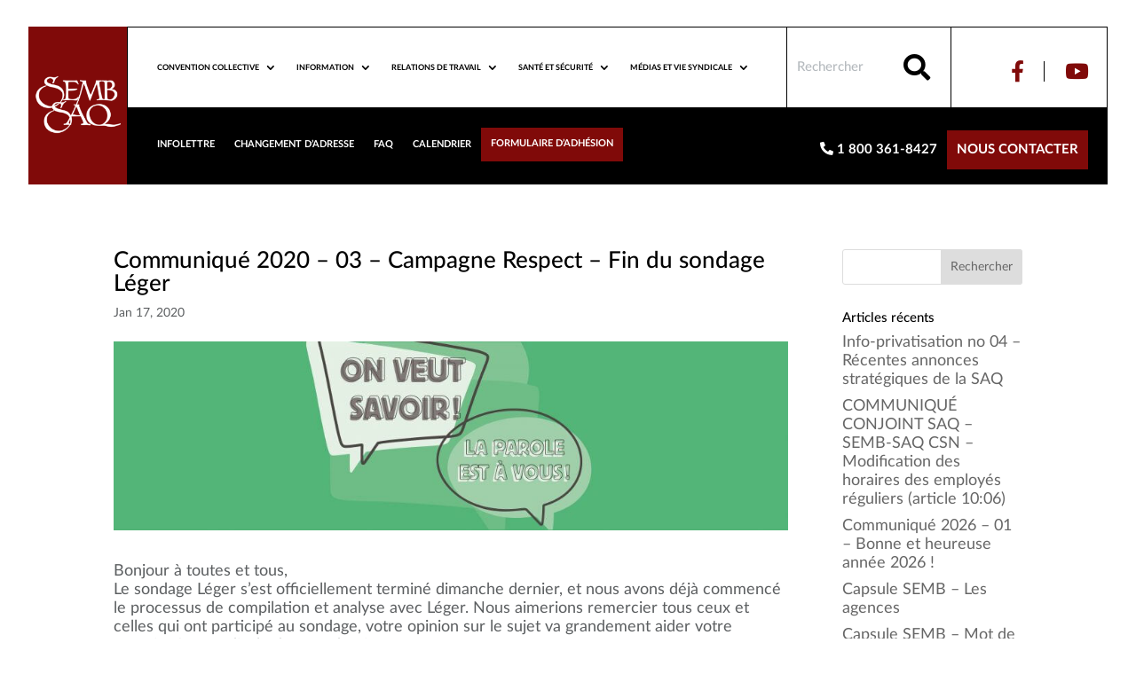

--- FILE ---
content_type: text/css
request_url: https://semb-saq.net/wp-content/themes/semb/style.css?ver=4.27.5
body_size: 2713
content:
/*
 Theme Name:     Semb
 Theme URI:      
 Description:    
 Author:         Triade
 Author URI:     https://www.triade.ca
 Template:       Divi
 Version:        1.0.0
*/
 
 
/* =Theme customization starts here
------------------------------------------------------- */

/* Setting up some variables for commonly used dimensions and others */
:root {
	--primary-accent-color: #800A09;				/* Yellowish green */
	--divi-header-height: 175px;
	--divi-header-height-fixed: 50px;
	--divi-header-height-smaller: 75px;
}

/********* Divi tweaks to fix minor issues */
/* Remove that darned "Dividing" line in Divi themes */
#main-content .container:before {
    content: none !important;
}

/* Fixing weird spacing after iFrames */
iframe {
	vertical-align: middle;
}

/* Fix any weird anchor tag linking issues.
   Adjust height to meet header's actual height,
   or where you want the target to land visually. */
:target:before {
	content: "";
	display: block;
	height: var(--divi-header-height); /* fixed header height*/
	margin: calc( -1 * var(--divi-header-height) ) 0 0; /* negative fixed header height */
	width: 1px;
}

body {
	position: relative;
	font-family: 'Lato', sans-serif;
	font-weight: 400;
	overflow-x: hidden;
}

body .et_pb_button, .woocommerce a.button.alt, .woocommerce-page a.button.alt, .woocommerce button.button.alt, .woocommerce button.button.alt.disabled, .woocommerce-page button.button.alt, .woocommerce-page button.button.alt.disabled, .woocommerce input.button.alt, .woocommerce-page input.button.alt, .woocommerce #respond input#submit.alt, .woocommerce-page #respond input#submit.alt, .woocommerce #content input.button.alt, .woocommerce-page #content input.button.alt, .woocommerce a.button, .woocommerce-page a.button, .woocommerce button.button, .woocommerce-page button.button, .woocommerce input.button, .woocommerce-page input.button, .woocommerce #respond input#submit, .woocommerce-page #respond input#submit, .woocommerce #content input.button, .woocommerce-page #content input.button, .woocommerce-message a.button.wc-forward {
	font-weight: 800;
}

body:not(.et-fb-root-ancestor) #infolettre-modal {
	position: fixed;
	top: 0;
	left: 0;
	right: 0;
	bottom: 0;
	height: 100vh;
	width: 100vw;
	display: none;
	opacity: 0;
	transition: opacity 0.3s ease-in-out;
	z-index: 500;
}

body:not(.et-fb-root-ancestor) #infolettre-modal-overlay {
	position: fixed;
	top: 0;
	left: 0;
	right: 0;
	bottom: 0;
	height: 100vh;
	width: 100vw;
}


body.infolettre_modal_show:not(.et-fb-root-ancestor) #infolettre-modal {
	display: block;
	opacity: 1;
}


/* Menu styling */
@media (min-width: 981px) {
	#menu-social-menu li:first-child:after {
		content: ' ';
		position: absolute;
		width: 1px;
		height: 100%;
		background-color: black;
		right: 0;
	}
}

.right-aligned-menu.et_pb_menu--style-centered .et_pb_menu__wrap {
    justify-content: flex-end !important;
}

li.button-contact {
    background-color: var(--primary-accent-color);
}

#menu-contact li.button-contact > a,
#menu-contact-1 li.button-contact > a {    
	color: white !important;
}

.desktop-main-menu .et-menu-nav li > a {
    display: block;
    line-height: 3.678vw;
}

.desktop-main-menu .et-menu-nav ul.sub-menu {
    padding: 0.5rem;
    min-width: 375px;
	box-shadow: none;
	border-top: 1px solid black !important;
}

.desktop-main-menu .et-menu-nav li ul.sub-menu li {
    padding: 0 1rem;
    display: block;
}

.desktop-main-menu .et-menu-nav li ul.sub-menu li > a {
    text-transform: capitalize;
    font-weight: 400;
    font-family: Lato, sans-serif;
    font-size: 0.9457vw;
    width: auto;
    line-height: 1.5;
    border-bottom: 1px solid rgba(91, 94, 96, 0.31);
    padding: 0;
    padding-bottom: 0.25rem;
    margin-bottom: 0.5rem;
}

.desktop-main-menu .et-menu-nav li ul.sub-menu li:last-child > a {
    border: none !important;
}






@media (max-width:980px) {
  .disable-hamburger-menu .et_pb_menu__menu {
    display: block !important;
  }
  .disable-hamburger-menu .et_mobile_nav_menu { 
    display: none !important;
  }
}

@media (max-width: 980px) {
    .et_pb_row.no-collapse-mobile-2 > .et_pb_column {
        width: 50% !important;
    }
}


.spread-apart-menu.et_pb_menu--style-centered .et_pb_menu__wrap {
    justify-content: initial;
}

.spread-apart-menu .et_pb_menu__menu {
    width: 100%;
}

.spread-apart-menu .et-menu {
    width: 100%;
    justify-content: space-between !important;
    margin: 0 !important;
}

.spread-apart-menu ul.nav > li:first-child {
    padding-left: 0 !important;
}


/* Mobile menu stylings */
#pushy-mobile-menu .mobile_nav .mobile_menu_bar:before {
    color: white;
    font-size: 48px;
}

#pushy-mobile-menu .mobile_nav .mobile_menu_bar {
    padding-right: 0.5rem;
}

#pushy-mobile-menu .mobile_nav .et_mobile_menu li > a {
    border: none !important;
}

#pushy-mobile-menu .mobile_nav .et_mobile_menu > li li > a {
    padding: 0;
}

#pushy-mobile-menu .mobile_nav .et_mobile_menu > li > a, #pushy-mobile-menu .mobile_nav .et_mobile_menu > li li.menu-item-has-children > a {
    text-transform: uppercase;
	font-weight: 800;
	font-size: 16px;
    line-height: 1.25;
	padding-right: 0;
}

#pushy-mobile-menu .mobile_nav .et_mobile_menu > li li li {
    padding: 0;
}

#pushy-mobile-menu .mobile_nav .et_mobile_menu .sub-sub-menu {
	padding-top: 10px;
}

#pushy-mobile-menu .mobile_nav .et_mobile_menu li.menu-item-has-children > a:after {
    content: '\45';
    font-family: 'ETModules';
    color: white;
    display: inline-block;
    margin-left: 10px;
}



/* Collapsable mobile menu */
#pushy-mobile-menu .et_mobile_menu li ul.sub-menu {
	-webkit-transition: all .3s ease-in-out;
    -moz-transition: all .3s ease-in-out;
    -ms-transition: all .3s ease-in-out;
    -o-transition: all .3s ease-in-out;
    transition: all .3s ease-in-out;
 	max-height: calc(100vh - 86px); 
	overflow-y: auto;
	visibility: visible;
}
#pushy-mobile-menu .et_mobile_menu li ul.sub-menu.hide {
    max-height: 0;
    overflow: hidden;
    visibility: hidden;
}

#pushy-mobile-menu span.menu-closed:before {
    font-family: "ETmodules" !important;
    content: "\45";
    display: block;
	color: white;
    margin-left: 10px;
    position: absolute;
    right: 0;
    top: 0;
    padding: 7px 20px;
}
#pushy-mobile-menu .mobile_nav .et_mobile_menu li.menu-item-has-children > a.menu-open:after {
    content: "\43";
}


@media (max-width: 767px) {
	.dynamique-blog .et_pb_slide {
		padding: 0;
	}

	.dynamique-blog .et_pb_slide_description {
		padding: 4%;
	}
}


/* Pagination styling */
.pagination .page-navi {
    position: relative;
    display: flex;
    flex-flow: row wrap;
    justify-content: center;
}

.pagination .page-navi > *:not(.mobile-cut) {
    padding: 0.75em 1em;
    border-bottom: 1px solid #cccccc;
    border-top: 1px solid #cccccc;
    border-right: 1px solid #cccccc;
    transition: all 0.1s ease-in-out;
    background: white;
    font-weight: 600;
}

.pagination .page-navi .page-numbers:nth-child(3) {    
    border-left: 1px solid #cccccc;
}

.pagination .page-navi > *:first-child:not(.page-numbers) {
    align-self: self-start;
    margin-right: auto;
    margin-left: 0;
    border-left: 1px solid #cccccc;
}

.pagination .page-navi > *:last-child:not(.page-numbers) {
    align-self: self-end;
    margin-right: 0;
    margin-left: auto;
    border-left: 1px solid #cccccc;
}

.pagination .page-navi > *:not(.mobile-cut):hover {
    background: #a00e0e;
    color: white;
}

.pagination .page-navi .page-numbers.current {
    background: #800a09;
    color: white;
}

.pagination .page-navi .disabled {
    background: #dedede;
    color: white;
}

.pagination .page-navi .mobile-cut {
	display: none;
}

@media (max-width: 980px) {
	.pagination .page-navi .mobile-cut {
		display: block;
		height: 1em;
		width: 100%;
	}
	
	.pagination .page-navi > *:first-child:not(.page-numbers),
	.pagination .page-navi > *:last-child:not(.page-numbers) {
		margin: auto;
	}
}


.et_pb_posts.semb-grille > .et_pb_ajax_pagination_container
 {
    display: flex;
    flex-flow: row wrap;
}

.et_pb_posts.semb-grille > .et_pb_ajax_pagination_container > div {
    flex-basis: 100%;    
}

.et_pb_posts.semb-grille article {
    border: 1px solid #d8d8d8;
    padding: 19px;
    background-color: #fff;
    word-wrap: break-word;
}


.et_pb_posts.semb-grille article .entry-featured-image-url,
.et_pb_posts.semb-grille article .et_main_video_container {
    margin: -20px -20px 29px;
    display: block;
    position: relative;
    margin-bottom: 30px;
    overflow: hidden;
}

.et_pb_posts.semb-grille .entry-featured-image-url img {
    vertical-align: bottom;
    max-width: initial;
    transform: translateX(-25%);
}

@media (min-width: 981px) {
    .et_pb_posts.semb-grille article {        
        width: 31.5%;
        margin-left: auto;
        margin-right: auto;
    }

    .et_pb_posts.semb-grille article:nth-child(3n+0)
    {
        margin-right: 0;
    }

    .et_pb_posts.semb-grille article:nth-child(3n+1)
    {
        margin-left: 0;
    }
}

@media (max-width: 981px) AND (min-width: 768px) {
    .et_pb_posts.semb-grille article {        
        width: 47.5%;
        margin-left: auto;
        margin-right: auto;
    }

    .et_pb_posts.semb-grille article:nth-child(2n+0)
    {
        margin-right: 0;
    }

    .et_pb_posts.semb-grille article:nth-child(2n+1)
    {
        margin-left: 0;
    }   
}

@media (max-width: 767px) {
    .et_pb_posts.semb-grille article {        
        width: 100%;
        margin-left: auto;
        margin-right: auto;
    }

    .et_pb_posts.semb-grille article:nth-child(2n+0)
    {
        margin-right: 0;
    }

    .et_pb_posts.semb-grille article:nth-child(2n+1)
    {
        margin-left: 0;
    }

    .et_pb_posts.semb-grille .entry-featured-image-url img {
        transform: translateX(-50%);
    }
}


.et_pb_posts.semb-capsule-avant article {
    display: flex;
    flex-flow: column nowrap;
}

.et_pb_posts.semb-capsule-avant article .post-content {
    display: none !important;
}

.et_pb_posts.semb-capsule-avant article .et_main_video_container {
    order: 0;
    margin-bottom: 1em;
}

.et_pb_posts.semb-capsule-avant article .post-meta {
    order: 1;
}

.et_pb_posts.semb-capsule-avant article .entry-title {
    order: 2;
}

.et_pb_posts.semb-capsule-avant article .post-meta:before {
    content: "Publée le : ";
}

.et_pb_posts.semb-capsule-avant article .entry-title:before {
    content: "";
    background-color: #800a09;
    height: 3px;
    display: block;
    margin: 0.5em 0;
    max-width: 60px;
}


.widget_search #searchsubmit {
    width: auto !important;
}


/* Customized Search module thingys */
.et_pb_search2 .screen-reader-text {
    display: none
}

.et_pb_search2 {
    overflow: hidden;
    border: 1px solid #ddd;
    border-radius: 3px
}

/* .et_pb_search2 .et_pb_search2 {
    border: none;
    border-radius: 0;
} */

.et_pb_search2 input.et_pb_s, .et_pb_search2 input.et_pb_searchsubmit {
    margin: 0;
    padding: .715em;
    border: none;
    color: #666;
    font-size: 14px;
    line-height: normal!important
}

.et_pb_search2 input.et_pb_s::-webkit-input-placeholder {
    color: #666
}

.et_pb_search2 input.et_pb_s::-moz-placeholder {
    color: #666
}

.et_pb_search2 input.et_pb_s:-ms-input-placeholder {
    color: #666
}

.et_pb_search2 input.et_pb_s {
    display: inline-block;
    width: 100%;
    padding-right: 80px;
    background: 0 0;
    -webkit-appearance: none
}

.et_pb_search2 .et_pb_searchform {
    position: relative
}

.et_pb_search2 input.et_pb_searchsubmit {
    position: absolute;
    top: 0;
    bottom: 0;
    min-height: 100%!important;
    background-color: #ddd;
    cursor: pointer
}

.et_pb_search2.et_pb_text_align_center .et_pb_searchsubmit,.et_pb_search2.et_pb_text_align_left .et_pb_searchsubmit {
    right: 0
}

.et_pb_search2.et_pb_text_align_right .et_pb_searchsubmit {
    right: auto;
    left: 0
}

.et_pb_search2.et_pb_text_align_right input.et_pb_s {
    padding-right: .7em;
    padding-left: 80px;
    text-align: right
}

.et_pb_search2.et_pb_text_align_center input.et_pb_s {
    text-align: center
}

.et_pb_search2.et_pb_hide_search_button input.et_pb_searchsubmit {
    display: none
}

.et_pb_search2.et_pb_hide_search_button input.et_pb_s {
    padding-right: .7em!important;
    padding-left: .7em!important
}

.et_pb_search2.et_pb_bg_layout_dark input.et_pb_s {
    border: 2px solid #fff;
    color: #fff
}

.et_pb_search2.et_pb_bg_layout_dark input.et_pb_s::-webkit-input-placeholder {
    color: #fff
}

.et_pb_search2.et_pb_bg_layout_dark input.et_pb_s::-moz-placeholder {
    color: #fff
}

.et_pb_search2.et_pb_bg_layout_dark input.et_pb_s:-ms-input-placeholder {
    color: #fff
}

.et_pb_search2.et_pb_bg_layout_dark input.et_pb_searchsubmit {
    border: 2px solid #fff;
    color: #fff;
    background-color: transparent;
    font-weight: 500
}

--- FILE ---
content_type: text/javascript
request_url: https://semb-saq.net/wp-content/themes/semb/js/theme-functions.js?ver=9ca1e3e10583881136b2fdd20e0b24e7
body_size: 720
content:
jQuery(document).ready( function ( $ ) {	
	
	// Elements
	var $pageBody = $( "body" );
	var $mainPage = $('#et-main-area');
	var $mobileMenu = $('#pushy-mobile-menu .et_mobile_menu');
	var $mobileButton = $( "#pushy-mobile-menu .mobile_nav" );
	var mobileMenuHeight = 0;
	
	
	// Built in "wait" function for elegance
	$.wait = function(ms) {
		var defer = $.Deferred();
		setTimeout(function() { defer.resolve(); }, ms);
		return defer;
	};
	
	function setup_collapsible_submenus() {
        // mobile menu
        //$('#pushy-mobile-menu .menu-item-has-children > a').after('<span class="menu-closed"></span>');
        $('#pushy-mobile-menu .menu-item-has-children > a').each(function() {
            $(this).next('.sub-menu').toggleClass('hide', 1000);
        });
		$('#pushy-mobile-menu .menu-item-has-children > a').off( "click" );	// Unbind Divi's close script
		
        $('#pushy-mobile-menu .menu-item-has-children > a').on('click', function(event) {
            event.preventDefault();
            $(this).toggleClass('menu-open');
            $(this).next('.sub-menu').toggleClass('hide', 1000);
        });
    }
	$.wait( 200 ).then( setup_collapsible_submenus );
	
	
	$.wait( 200 ).then( function() {
		//$mobileButton.off( "click" );	// Unbind Divi's close script
		
		$mobileButton.on( 'click', '#pushy-mobile-menu .mobile_menu_bar', function() {
			toggleMobileMenu();
			return false;
			
		} );
	});

/* 	$mainPage.on( 'click', function() {
		if ( $pageBody.hasClass( 'shift_mobile_open' ) ) {
			toggleMobileMenu();
			return false;
		}
	}); */
	
	function toggleMobileMenu() {			
		if ( $mobileButton.hasClass('closed') ) {
			$mobileButton.removeClass( 'closed' ).addClass( 'opened' );
		} else {
			$mobileButton.removeClass( 'opened' ).addClass( 'closed' );
		}
	
		if ( $pageBody.hasClass( "shift_mobile_open" ) ) {
			$pageBody.removeClass("shift_mobile_open");	
		} else  {
			$pageBody.addClass("shift_mobile_open");	
		}		
	}
	
/* 	$pageBody.on( 'touchmove', function(e) {
		if ( $pageBody.hasClass( "shift_mobile_open" ) ) {
			e.preventDefault();
		}
	}); */

	// Setup Pullout Button to add class to Body element when clicked, causing CSS animations
	function toggleNewsletterModal() {		
		if ( $pageBody.hasClass( "infolettre_modal_show" ) )
		{ $pageBody.removeClass("infolettre_modal_show"); }
		else 
		{ $pageBody.addClass("infolettre_modal_show"); }
	};
	
	// A delay to let Divi finish working on the mobile menu before we attach a listener.
	$.wait( 200 ).then( function() {	
		$(".infolettre-modal-open a").on("click", function(e) {
			e.preventDefault();
			console.log("Clicky!");
			toggleNewsletterModal();
			return false;
		});
	});
	
	$("a.infolettre-modal-open").on("click", function(e) {
		e.preventDefault();
		toggleNewsletterModal();
		return false;
	});
	
	// Allow overlay to be clicked, to remove class from Body element when clicked, causing CSS animations
	$("#infolettre-modal-overlay").on("click", function(e) {
		e.preventDefault();
		
		$pageBody.removeClass("infolettre_modal_show");
	});
	$("#modal-close").on("click", function(e) {
		e.preventDefault();
		
		$pageBody.removeClass("infolettre_modal_show");
	});
	
});